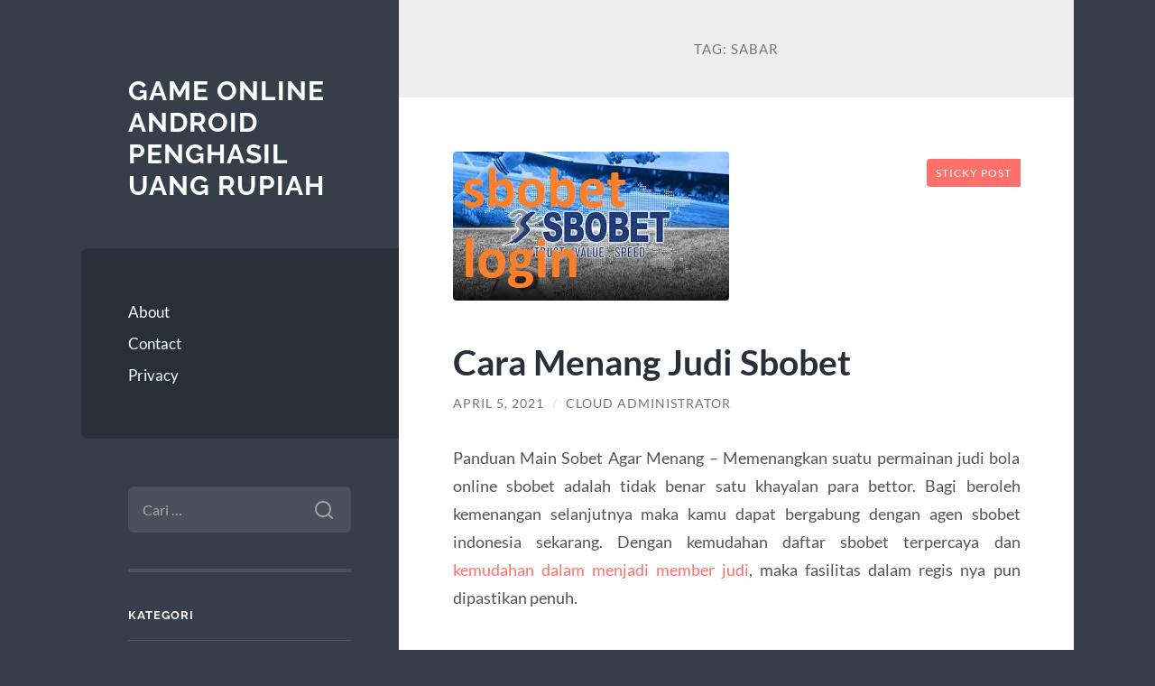

--- FILE ---
content_type: text/html; charset=UTF-8
request_url: https://marsed.org/tag/sabar/
body_size: 9681
content:
<!DOCTYPE html>

<html lang="id">

	<head>

		<meta charset="UTF-8">
		<meta name="viewport" content="width=device-width, initial-scale=1.0" >

		<link rel="profile" href="https://gmpg.org/xfn/11">

		<meta name='robots' content='index, follow, max-image-preview:large, max-snippet:-1, max-video-preview:-1' />

	<!-- This site is optimized with the Yoast SEO plugin v26.7 - https://yoast.com/wordpress/plugins/seo/ -->
	<title>Sabar Arsip - Game Online Android Penghasil Uang Rupiah</title>
	<link rel="canonical" href="https://marsed.org/tag/sabar/" />
	<meta property="og:locale" content="id_ID" />
	<meta property="og:type" content="article" />
	<meta property="og:title" content="Sabar Arsip - Game Online Android Penghasil Uang Rupiah" />
	<meta property="og:url" content="https://marsed.org/tag/sabar/" />
	<meta property="og:site_name" content="Game Online Android Penghasil Uang Rupiah" />
	<meta name="twitter:card" content="summary_large_image" />
	<script type="application/ld+json" class="yoast-schema-graph">{"@context":"https://schema.org","@graph":[{"@type":"CollectionPage","@id":"https://marsed.org/tag/sabar/","url":"https://marsed.org/tag/sabar/","name":"Sabar Arsip - Game Online Android Penghasil Uang Rupiah","isPartOf":{"@id":"https://marsed.org/#website"},"primaryImageOfPage":{"@id":"https://marsed.org/tag/sabar/#primaryimage"},"image":{"@id":"https://marsed.org/tag/sabar/#primaryimage"},"thumbnailUrl":"https://marsed.org/wp-content/uploads/2021/04/Cara-Menang-Judi-Sbobet.jpg","breadcrumb":{"@id":"https://marsed.org/tag/sabar/#breadcrumb"},"inLanguage":"id"},{"@type":"ImageObject","inLanguage":"id","@id":"https://marsed.org/tag/sabar/#primaryimage","url":"https://marsed.org/wp-content/uploads/2021/04/Cara-Menang-Judi-Sbobet.jpg","contentUrl":"https://marsed.org/wp-content/uploads/2021/04/Cara-Menang-Judi-Sbobet.jpg","width":306,"height":165,"caption":"Cara Menang Judi Sbobet"},{"@type":"BreadcrumbList","@id":"https://marsed.org/tag/sabar/#breadcrumb","itemListElement":[{"@type":"ListItem","position":1,"name":"Beranda","item":"https://marsed.org/"},{"@type":"ListItem","position":2,"name":"Sabar"}]},{"@type":"WebSite","@id":"https://marsed.org/#website","url":"https://marsed.org/","name":"Game Online Android Penghasil Uang Rupiah","description":"","potentialAction":[{"@type":"SearchAction","target":{"@type":"EntryPoint","urlTemplate":"https://marsed.org/?s={search_term_string}"},"query-input":{"@type":"PropertyValueSpecification","valueRequired":true,"valueName":"search_term_string"}}],"inLanguage":"id"}]}</script>
	<!-- / Yoast SEO plugin. -->


<link rel="alternate" type="application/rss+xml" title="Game Online Android Penghasil Uang Rupiah &raquo; Feed" href="https://marsed.org/feed/" />
<link rel="alternate" type="application/rss+xml" title="Game Online Android Penghasil Uang Rupiah &raquo; Umpan Komentar" href="https://marsed.org/comments/feed/" />
<link rel="alternate" type="application/rss+xml" title="Game Online Android Penghasil Uang Rupiah &raquo; Sabar Umpan Tag" href="https://marsed.org/tag/sabar/feed/" />
<style id='wp-img-auto-sizes-contain-inline-css' type='text/css'>
img:is([sizes=auto i],[sizes^="auto," i]){contain-intrinsic-size:3000px 1500px}
/*# sourceURL=wp-img-auto-sizes-contain-inline-css */
</style>
<style id='wp-emoji-styles-inline-css' type='text/css'>

	img.wp-smiley, img.emoji {
		display: inline !important;
		border: none !important;
		box-shadow: none !important;
		height: 1em !important;
		width: 1em !important;
		margin: 0 0.07em !important;
		vertical-align: -0.1em !important;
		background: none !important;
		padding: 0 !important;
	}
/*# sourceURL=wp-emoji-styles-inline-css */
</style>
<style id='wp-block-library-inline-css' type='text/css'>
:root{--wp-block-synced-color:#7a00df;--wp-block-synced-color--rgb:122,0,223;--wp-bound-block-color:var(--wp-block-synced-color);--wp-editor-canvas-background:#ddd;--wp-admin-theme-color:#007cba;--wp-admin-theme-color--rgb:0,124,186;--wp-admin-theme-color-darker-10:#006ba1;--wp-admin-theme-color-darker-10--rgb:0,107,160.5;--wp-admin-theme-color-darker-20:#005a87;--wp-admin-theme-color-darker-20--rgb:0,90,135;--wp-admin-border-width-focus:2px}@media (min-resolution:192dpi){:root{--wp-admin-border-width-focus:1.5px}}.wp-element-button{cursor:pointer}:root .has-very-light-gray-background-color{background-color:#eee}:root .has-very-dark-gray-background-color{background-color:#313131}:root .has-very-light-gray-color{color:#eee}:root .has-very-dark-gray-color{color:#313131}:root .has-vivid-green-cyan-to-vivid-cyan-blue-gradient-background{background:linear-gradient(135deg,#00d084,#0693e3)}:root .has-purple-crush-gradient-background{background:linear-gradient(135deg,#34e2e4,#4721fb 50%,#ab1dfe)}:root .has-hazy-dawn-gradient-background{background:linear-gradient(135deg,#faaca8,#dad0ec)}:root .has-subdued-olive-gradient-background{background:linear-gradient(135deg,#fafae1,#67a671)}:root .has-atomic-cream-gradient-background{background:linear-gradient(135deg,#fdd79a,#004a59)}:root .has-nightshade-gradient-background{background:linear-gradient(135deg,#330968,#31cdcf)}:root .has-midnight-gradient-background{background:linear-gradient(135deg,#020381,#2874fc)}:root{--wp--preset--font-size--normal:16px;--wp--preset--font-size--huge:42px}.has-regular-font-size{font-size:1em}.has-larger-font-size{font-size:2.625em}.has-normal-font-size{font-size:var(--wp--preset--font-size--normal)}.has-huge-font-size{font-size:var(--wp--preset--font-size--huge)}.has-text-align-center{text-align:center}.has-text-align-left{text-align:left}.has-text-align-right{text-align:right}.has-fit-text{white-space:nowrap!important}#end-resizable-editor-section{display:none}.aligncenter{clear:both}.items-justified-left{justify-content:flex-start}.items-justified-center{justify-content:center}.items-justified-right{justify-content:flex-end}.items-justified-space-between{justify-content:space-between}.screen-reader-text{border:0;clip-path:inset(50%);height:1px;margin:-1px;overflow:hidden;padding:0;position:absolute;width:1px;word-wrap:normal!important}.screen-reader-text:focus{background-color:#ddd;clip-path:none;color:#444;display:block;font-size:1em;height:auto;left:5px;line-height:normal;padding:15px 23px 14px;text-decoration:none;top:5px;width:auto;z-index:100000}html :where(.has-border-color){border-style:solid}html :where([style*=border-top-color]){border-top-style:solid}html :where([style*=border-right-color]){border-right-style:solid}html :where([style*=border-bottom-color]){border-bottom-style:solid}html :where([style*=border-left-color]){border-left-style:solid}html :where([style*=border-width]){border-style:solid}html :where([style*=border-top-width]){border-top-style:solid}html :where([style*=border-right-width]){border-right-style:solid}html :where([style*=border-bottom-width]){border-bottom-style:solid}html :where([style*=border-left-width]){border-left-style:solid}html :where(img[class*=wp-image-]){height:auto;max-width:100%}:where(figure){margin:0 0 1em}html :where(.is-position-sticky){--wp-admin--admin-bar--position-offset:var(--wp-admin--admin-bar--height,0px)}@media screen and (max-width:600px){html :where(.is-position-sticky){--wp-admin--admin-bar--position-offset:0px}}

/*# sourceURL=wp-block-library-inline-css */
</style><style id='global-styles-inline-css' type='text/css'>
:root{--wp--preset--aspect-ratio--square: 1;--wp--preset--aspect-ratio--4-3: 4/3;--wp--preset--aspect-ratio--3-4: 3/4;--wp--preset--aspect-ratio--3-2: 3/2;--wp--preset--aspect-ratio--2-3: 2/3;--wp--preset--aspect-ratio--16-9: 16/9;--wp--preset--aspect-ratio--9-16: 9/16;--wp--preset--color--black: #272F38;--wp--preset--color--cyan-bluish-gray: #abb8c3;--wp--preset--color--white: #fff;--wp--preset--color--pale-pink: #f78da7;--wp--preset--color--vivid-red: #cf2e2e;--wp--preset--color--luminous-vivid-orange: #ff6900;--wp--preset--color--luminous-vivid-amber: #fcb900;--wp--preset--color--light-green-cyan: #7bdcb5;--wp--preset--color--vivid-green-cyan: #00d084;--wp--preset--color--pale-cyan-blue: #8ed1fc;--wp--preset--color--vivid-cyan-blue: #0693e3;--wp--preset--color--vivid-purple: #9b51e0;--wp--preset--color--accent: #FF706C;--wp--preset--color--dark-gray: #444;--wp--preset--color--medium-gray: #666;--wp--preset--color--light-gray: #888;--wp--preset--gradient--vivid-cyan-blue-to-vivid-purple: linear-gradient(135deg,rgb(6,147,227) 0%,rgb(155,81,224) 100%);--wp--preset--gradient--light-green-cyan-to-vivid-green-cyan: linear-gradient(135deg,rgb(122,220,180) 0%,rgb(0,208,130) 100%);--wp--preset--gradient--luminous-vivid-amber-to-luminous-vivid-orange: linear-gradient(135deg,rgb(252,185,0) 0%,rgb(255,105,0) 100%);--wp--preset--gradient--luminous-vivid-orange-to-vivid-red: linear-gradient(135deg,rgb(255,105,0) 0%,rgb(207,46,46) 100%);--wp--preset--gradient--very-light-gray-to-cyan-bluish-gray: linear-gradient(135deg,rgb(238,238,238) 0%,rgb(169,184,195) 100%);--wp--preset--gradient--cool-to-warm-spectrum: linear-gradient(135deg,rgb(74,234,220) 0%,rgb(151,120,209) 20%,rgb(207,42,186) 40%,rgb(238,44,130) 60%,rgb(251,105,98) 80%,rgb(254,248,76) 100%);--wp--preset--gradient--blush-light-purple: linear-gradient(135deg,rgb(255,206,236) 0%,rgb(152,150,240) 100%);--wp--preset--gradient--blush-bordeaux: linear-gradient(135deg,rgb(254,205,165) 0%,rgb(254,45,45) 50%,rgb(107,0,62) 100%);--wp--preset--gradient--luminous-dusk: linear-gradient(135deg,rgb(255,203,112) 0%,rgb(199,81,192) 50%,rgb(65,88,208) 100%);--wp--preset--gradient--pale-ocean: linear-gradient(135deg,rgb(255,245,203) 0%,rgb(182,227,212) 50%,rgb(51,167,181) 100%);--wp--preset--gradient--electric-grass: linear-gradient(135deg,rgb(202,248,128) 0%,rgb(113,206,126) 100%);--wp--preset--gradient--midnight: linear-gradient(135deg,rgb(2,3,129) 0%,rgb(40,116,252) 100%);--wp--preset--font-size--small: 16px;--wp--preset--font-size--medium: 20px;--wp--preset--font-size--large: 24px;--wp--preset--font-size--x-large: 42px;--wp--preset--font-size--regular: 18px;--wp--preset--font-size--larger: 32px;--wp--preset--spacing--20: 0.44rem;--wp--preset--spacing--30: 0.67rem;--wp--preset--spacing--40: 1rem;--wp--preset--spacing--50: 1.5rem;--wp--preset--spacing--60: 2.25rem;--wp--preset--spacing--70: 3.38rem;--wp--preset--spacing--80: 5.06rem;--wp--preset--shadow--natural: 6px 6px 9px rgba(0, 0, 0, 0.2);--wp--preset--shadow--deep: 12px 12px 50px rgba(0, 0, 0, 0.4);--wp--preset--shadow--sharp: 6px 6px 0px rgba(0, 0, 0, 0.2);--wp--preset--shadow--outlined: 6px 6px 0px -3px rgb(255, 255, 255), 6px 6px rgb(0, 0, 0);--wp--preset--shadow--crisp: 6px 6px 0px rgb(0, 0, 0);}:where(.is-layout-flex){gap: 0.5em;}:where(.is-layout-grid){gap: 0.5em;}body .is-layout-flex{display: flex;}.is-layout-flex{flex-wrap: wrap;align-items: center;}.is-layout-flex > :is(*, div){margin: 0;}body .is-layout-grid{display: grid;}.is-layout-grid > :is(*, div){margin: 0;}:where(.wp-block-columns.is-layout-flex){gap: 2em;}:where(.wp-block-columns.is-layout-grid){gap: 2em;}:where(.wp-block-post-template.is-layout-flex){gap: 1.25em;}:where(.wp-block-post-template.is-layout-grid){gap: 1.25em;}.has-black-color{color: var(--wp--preset--color--black) !important;}.has-cyan-bluish-gray-color{color: var(--wp--preset--color--cyan-bluish-gray) !important;}.has-white-color{color: var(--wp--preset--color--white) !important;}.has-pale-pink-color{color: var(--wp--preset--color--pale-pink) !important;}.has-vivid-red-color{color: var(--wp--preset--color--vivid-red) !important;}.has-luminous-vivid-orange-color{color: var(--wp--preset--color--luminous-vivid-orange) !important;}.has-luminous-vivid-amber-color{color: var(--wp--preset--color--luminous-vivid-amber) !important;}.has-light-green-cyan-color{color: var(--wp--preset--color--light-green-cyan) !important;}.has-vivid-green-cyan-color{color: var(--wp--preset--color--vivid-green-cyan) !important;}.has-pale-cyan-blue-color{color: var(--wp--preset--color--pale-cyan-blue) !important;}.has-vivid-cyan-blue-color{color: var(--wp--preset--color--vivid-cyan-blue) !important;}.has-vivid-purple-color{color: var(--wp--preset--color--vivid-purple) !important;}.has-black-background-color{background-color: var(--wp--preset--color--black) !important;}.has-cyan-bluish-gray-background-color{background-color: var(--wp--preset--color--cyan-bluish-gray) !important;}.has-white-background-color{background-color: var(--wp--preset--color--white) !important;}.has-pale-pink-background-color{background-color: var(--wp--preset--color--pale-pink) !important;}.has-vivid-red-background-color{background-color: var(--wp--preset--color--vivid-red) !important;}.has-luminous-vivid-orange-background-color{background-color: var(--wp--preset--color--luminous-vivid-orange) !important;}.has-luminous-vivid-amber-background-color{background-color: var(--wp--preset--color--luminous-vivid-amber) !important;}.has-light-green-cyan-background-color{background-color: var(--wp--preset--color--light-green-cyan) !important;}.has-vivid-green-cyan-background-color{background-color: var(--wp--preset--color--vivid-green-cyan) !important;}.has-pale-cyan-blue-background-color{background-color: var(--wp--preset--color--pale-cyan-blue) !important;}.has-vivid-cyan-blue-background-color{background-color: var(--wp--preset--color--vivid-cyan-blue) !important;}.has-vivid-purple-background-color{background-color: var(--wp--preset--color--vivid-purple) !important;}.has-black-border-color{border-color: var(--wp--preset--color--black) !important;}.has-cyan-bluish-gray-border-color{border-color: var(--wp--preset--color--cyan-bluish-gray) !important;}.has-white-border-color{border-color: var(--wp--preset--color--white) !important;}.has-pale-pink-border-color{border-color: var(--wp--preset--color--pale-pink) !important;}.has-vivid-red-border-color{border-color: var(--wp--preset--color--vivid-red) !important;}.has-luminous-vivid-orange-border-color{border-color: var(--wp--preset--color--luminous-vivid-orange) !important;}.has-luminous-vivid-amber-border-color{border-color: var(--wp--preset--color--luminous-vivid-amber) !important;}.has-light-green-cyan-border-color{border-color: var(--wp--preset--color--light-green-cyan) !important;}.has-vivid-green-cyan-border-color{border-color: var(--wp--preset--color--vivid-green-cyan) !important;}.has-pale-cyan-blue-border-color{border-color: var(--wp--preset--color--pale-cyan-blue) !important;}.has-vivid-cyan-blue-border-color{border-color: var(--wp--preset--color--vivid-cyan-blue) !important;}.has-vivid-purple-border-color{border-color: var(--wp--preset--color--vivid-purple) !important;}.has-vivid-cyan-blue-to-vivid-purple-gradient-background{background: var(--wp--preset--gradient--vivid-cyan-blue-to-vivid-purple) !important;}.has-light-green-cyan-to-vivid-green-cyan-gradient-background{background: var(--wp--preset--gradient--light-green-cyan-to-vivid-green-cyan) !important;}.has-luminous-vivid-amber-to-luminous-vivid-orange-gradient-background{background: var(--wp--preset--gradient--luminous-vivid-amber-to-luminous-vivid-orange) !important;}.has-luminous-vivid-orange-to-vivid-red-gradient-background{background: var(--wp--preset--gradient--luminous-vivid-orange-to-vivid-red) !important;}.has-very-light-gray-to-cyan-bluish-gray-gradient-background{background: var(--wp--preset--gradient--very-light-gray-to-cyan-bluish-gray) !important;}.has-cool-to-warm-spectrum-gradient-background{background: var(--wp--preset--gradient--cool-to-warm-spectrum) !important;}.has-blush-light-purple-gradient-background{background: var(--wp--preset--gradient--blush-light-purple) !important;}.has-blush-bordeaux-gradient-background{background: var(--wp--preset--gradient--blush-bordeaux) !important;}.has-luminous-dusk-gradient-background{background: var(--wp--preset--gradient--luminous-dusk) !important;}.has-pale-ocean-gradient-background{background: var(--wp--preset--gradient--pale-ocean) !important;}.has-electric-grass-gradient-background{background: var(--wp--preset--gradient--electric-grass) !important;}.has-midnight-gradient-background{background: var(--wp--preset--gradient--midnight) !important;}.has-small-font-size{font-size: var(--wp--preset--font-size--small) !important;}.has-medium-font-size{font-size: var(--wp--preset--font-size--medium) !important;}.has-large-font-size{font-size: var(--wp--preset--font-size--large) !important;}.has-x-large-font-size{font-size: var(--wp--preset--font-size--x-large) !important;}
/*# sourceURL=global-styles-inline-css */
</style>

<style id='classic-theme-styles-inline-css' type='text/css'>
/*! This file is auto-generated */
.wp-block-button__link{color:#fff;background-color:#32373c;border-radius:9999px;box-shadow:none;text-decoration:none;padding:calc(.667em + 2px) calc(1.333em + 2px);font-size:1.125em}.wp-block-file__button{background:#32373c;color:#fff;text-decoration:none}
/*# sourceURL=/wp-includes/css/classic-themes.min.css */
</style>
<link rel='stylesheet' id='wilson_fonts-css' href='https://marsed.org/wp-content/themes/wilson/assets/css/fonts.css?ver=6.9' type='text/css' media='all' />
<link rel='stylesheet' id='wilson_style-css' href='https://marsed.org/wp-content/themes/wilson/style.css?ver=2.1.3' type='text/css' media='all' />
<script type="text/javascript" src="https://marsed.org/wp-includes/js/jquery/jquery.min.js?ver=3.7.1" id="jquery-core-js"></script>
<script type="text/javascript" src="https://marsed.org/wp-includes/js/jquery/jquery-migrate.min.js?ver=3.4.1" id="jquery-migrate-js"></script>
<script type="text/javascript" src="https://marsed.org/wp-content/themes/wilson/assets/js/global.js?ver=2.1.3" id="wilson_global-js"></script>
<link rel="https://api.w.org/" href="https://marsed.org/wp-json/" /><link rel="alternate" title="JSON" type="application/json" href="https://marsed.org/wp-json/wp/v2/tags/189" /><link rel="EditURI" type="application/rsd+xml" title="RSD" href="https://marsed.org/xmlrpc.php?rsd" />
<meta name="generator" content="WordPress 6.9" />

	</head>
	
	<body class="archive tag tag-sabar tag-189 wp-theme-wilson">

		
		<a class="skip-link button" href="#site-content">Skip to the content</a>
	
		<div class="wrapper">
	
			<header class="sidebar" id="site-header">
							
				<div class="blog-header">

									
						<div class="blog-info">
						
															<div class="blog-title">
									<a href="https://marsed.org" rel="home">Game Online Android Penghasil Uang Rupiah</a>
								</div>
														
													
						</div><!-- .blog-info -->
						
					
				</div><!-- .blog-header -->
				
				<div class="nav-toggle toggle">
				
					<p>
						<span class="show">Show menu</span>
						<span class="hide">Hide menu</span>
					</p>
				
					<div class="bars">
							
						<div class="bar"></div>
						<div class="bar"></div>
						<div class="bar"></div>
						
						<div class="clear"></div>
						
					</div><!-- .bars -->
				
				</div><!-- .nav-toggle -->
				
				<div class="blog-menu">
			
					<ul class="navigation">
					
						<li class="page_item page-item-4"><a href="https://marsed.org/about/">About</a></li>
<li class="page_item page-item-5"><a href="https://marsed.org/contact/">Contact</a></li>
<li class="page_item page-item-6"><a href="https://marsed.org/privacy/">Privacy</a></li>
												
					</ul><!-- .navigation -->
				</div><!-- .blog-menu -->
				
				<div class="mobile-menu">
						 
					<ul class="navigation">
					
						<li class="page_item page-item-4"><a href="https://marsed.org/about/">About</a></li>
<li class="page_item page-item-5"><a href="https://marsed.org/contact/">Contact</a></li>
<li class="page_item page-item-6"><a href="https://marsed.org/privacy/">Privacy</a></li>
						
					</ul>
					 
				</div><!-- .mobile-menu -->
				
				
					<div class="widgets" role="complementary">
					
						<div id="search-2" class="widget widget_search"><div class="widget-content"><form role="search" method="get" class="search-form" action="https://marsed.org/">
				<label>
					<span class="screen-reader-text">Cari untuk:</span>
					<input type="search" class="search-field" placeholder="Cari &hellip;" value="" name="s" />
				</label>
				<input type="submit" class="search-submit" value="Cari" />
			</form></div></div><div id="categories-2" class="widget widget_categories"><div class="widget-content"><h3 class="widget-title">Kategori</h3>
			<ul>
					<li class="cat-item cat-item-814"><a href="https://marsed.org/category/agen-sicbo/">agen sicbo</a>
</li>
	<li class="cat-item cat-item-847"><a href="https://marsed.org/category/airbet88/">AIRBET88</a>
</li>
	<li class="cat-item cat-item-88"><a href="https://marsed.org/category/baccarat/">Baccarat</a>
</li>
	<li class="cat-item cat-item-858"><a href="https://marsed.org/category/baccarat-online/">baccarat online</a>
</li>
	<li class="cat-item cat-item-49"><a href="https://marsed.org/category/blackjack/">Blackjack</a>
</li>
	<li class="cat-item cat-item-73"><a href="https://marsed.org/category/bola/">Bola</a>
</li>
	<li class="cat-item cat-item-915"><a href="https://marsed.org/category/bonus-slot-elite/">Bonus Slot Elite</a>
</li>
	<li class="cat-item cat-item-23"><a href="https://marsed.org/category/casino/">Casino</a>
</li>
	<li class="cat-item cat-item-749"><a href="https://marsed.org/category/gates-of-olympus/">Gates Of Olympus</a>
</li>
	<li class="cat-item cat-item-2"><a href="https://marsed.org/category/general/">General</a>
</li>
	<li class="cat-item cat-item-812"><a href="https://marsed.org/category/ibcbet-online/">IBCBET Online</a>
</li>
	<li class="cat-item cat-item-178"><a href="https://marsed.org/category/judi-basket-online/">Judi Basket Online</a>
</li>
	<li class="cat-item cat-item-191"><a href="https://marsed.org/category/judi-tinju-online/">Judi Tinju Online</a>
</li>
	<li class="cat-item cat-item-851"><a href="https://marsed.org/category/kasino-online/">kasino online</a>
</li>
	<li class="cat-item cat-item-184"><a href="https://marsed.org/category/keno/">Keno</a>
</li>
	<li class="cat-item cat-item-816"><a href="https://marsed.org/category/link-slot-gacor/">link slot gacor</a>
</li>
	<li class="cat-item cat-item-111"><a href="https://marsed.org/category/maxbet/">Maxbet</a>
</li>
	<li class="cat-item cat-item-29"><a href="https://marsed.org/category/poker/">Poker</a>
</li>
	<li class="cat-item cat-item-844"><a href="https://marsed.org/category/rolet/">rolet</a>
</li>
	<li class="cat-item cat-item-861"><a href="https://marsed.org/category/roulette-online/">roulette online</a>
</li>
	<li class="cat-item cat-item-833"><a href="https://marsed.org/category/rtp-slot-hari-ini/">rtp slot hari ini</a>
</li>
	<li class="cat-item cat-item-103"><a href="https://marsed.org/category/sbobet/">Sbobet</a>
</li>
	<li class="cat-item cat-item-170"><a href="https://marsed.org/category/sicbo/">Sicbo</a>
</li>
	<li class="cat-item cat-item-101"><a href="https://marsed.org/category/sicbo-online/">Sicbo Online</a>
</li>
	<li class="cat-item cat-item-501"><a href="https://marsed.org/category/slot/">slot</a>
</li>
	<li class="cat-item cat-item-767"><a href="https://marsed.org/category/slot-bet-100/">slot bet 100</a>
</li>
	<li class="cat-item cat-item-489"><a href="https://marsed.org/category/slot-gacor/">slot gacor</a>
</li>
	<li class="cat-item cat-item-922"><a href="https://marsed.org/category/slot-gacor-premium/">slot gacor premium</a>
</li>
	<li class="cat-item cat-item-911"><a href="https://marsed.org/category/slot-mahjong-ways/">Slot Mahjong Ways</a>
</li>
	<li class="cat-item cat-item-102"><a href="https://marsed.org/category/slot-online/">Slot Online</a>
</li>
	<li class="cat-item cat-item-827"><a href="https://marsed.org/category/slot777/">slot777</a>
</li>
	<li class="cat-item cat-item-472"><a href="https://marsed.org/category/slot88/">slot88</a>
</li>
	<li class="cat-item cat-item-788"><a href="https://marsed.org/category/starlight-princess/">starlight princess</a>
</li>
			</ul>

			</div></div>
		<div id="recent-posts-2" class="widget widget_recent_entries"><div class="widget-content">
		<h3 class="widget-title">Pos-pos Terbaru</h3>
		<ul>
											<li>
					<a href="https://marsed.org/keunggulan-airbet88-dibandingkan-platform-hiburan-online-lainnya/">Keunggulan Airbet88 Dibandingkan Platform Hiburan Online Lainnya</a>
									</li>
											<li>
					<a href="https://marsed.org/slot-gacor-terpercaya-menjadi-pilihan-utama-pemain-untuk-mendapatkan-kemenangan-lebih-mudah/">Slot Gacor Terpercaya Menjadi Pilihan Utama Pemain untuk Mendapatkan Kemenangan Lebih Mudah</a>
									</li>
											<li>
					<a href="https://marsed.org/keuntungan-bermain-di-situs-slot-dengan-bonus-new-member-terbesar/">Keuntungan Bermain di Situs Slot dengan Bonus New Member Terbesar</a>
									</li>
											<li>
					<a href="https://marsed.org/teknik-pulse-lock-spin-mengunci-denyut-mesin-agar-tetap-dalam-mode-hangat/">Teknik Pulse-Lock Spin: Mengunci Denyut Mesin Agar Tetap Dalam Mode Hangat</a>
									</li>
											<li>
					<a href="https://marsed.org/mapan99-slot-online-dengan-fitur-auto-risk-balance-untuk-mengatur-risiko-secara-dinamis/">MAPAN99: Slot Online Dengan Fitur Auto Risk Balance Untuk Mengatur Risiko Secara Dinamis</a>
									</li>
					</ul>

		</div></div><div id="text-2" class="widget widget_text"><div class="widget-content"><h3 class="widget-title">Partner Site</h3>			<div class="textwidget"><p><a href="https://www.torturemuseum.com/">Slot Online</a></p>
<p><a href="https://wimed.org/"><strong>Slot Online</strong></a></p>
</div>
		</div></div>						
					</div><!-- .widgets -->
					
													
			</header><!-- .sidebar -->

			<main class="content" id="site-content">	
		<header class="archive-header">
		
							<h1 class="archive-title">Tag: <span>Sabar</span></h1>
			
						
		</header><!-- .archive-header -->
					
	
	<div class="posts">
			
				
			<article id="post-272" class="post-272 post type-post status-publish format-standard has-post-thumbnail hentry category-sbobet tag-mengambil-peluang-menang tag-mengganti-jenis-permainan tag-sabar">
		
				
	<figure class="featured-media">
	
		<span class="sticky-post">Sticky post</span>				
		<a href="https://marsed.org/cara-menang-judi-sbobet/">
		
			<img width="306" height="165" src="https://marsed.org/wp-content/uploads/2021/04/Cara-Menang-Judi-Sbobet.jpg" class="attachment-post-thumbnail size-post-thumbnail wp-post-image" alt="Cara Menang Judi Sbobet" decoding="async" fetchpriority="high" srcset="https://marsed.org/wp-content/uploads/2021/04/Cara-Menang-Judi-Sbobet.jpg 306w, https://marsed.org/wp-content/uploads/2021/04/Cara-Menang-Judi-Sbobet-300x162.jpg 300w" sizes="(max-width: 306px) 100vw, 306px" />			
		</a>
				
	</figure><!-- .featured-media -->
		

<div class="post-inner">

	
		<header class="post-header">
			
			<h2 class="post-title">
				<a href="https://marsed.org/cara-menang-judi-sbobet/" rel="bookmark">Cara Menang Judi Sbobet</a>
			</h2>
			
					
		<div class="post-meta">
		
			<span class="post-date"><a href="https://marsed.org/cara-menang-judi-sbobet/">April 5, 2021</a></span>
			
			<span class="date-sep"> / </span>
				
			<span class="post-author"><a href="https://marsed.org/author/administrator-cloud/" title="Pos-pos oleh Cloud Administrator" rel="author">Cloud Administrator</a></span>
			
						
						
												
		</div><!-- .post-meta -->

					
		</header><!-- .post-header -->

	
		
		<div class="post-content">
		
			<p style="text-align: justify;">Panduan Main Sobet Agar Menang – Memenangkan suatu permainan judi bola online sbobet adalah tidak benar satu khayalan para bettor. Bagi beroleh kemenangan selanjutnya maka kamu dapat bergabung dengan agen sbobet indonesia sekarang. Dengan kemudahan daftar sbobet terpercaya dan <a href="https://marsed.org/syarat-menjadi-member-agen-judi-keno-uang-asli-android/">kemudahan dalam menjadi member judi</a>, maka fasilitas dalam regis nya pun dipastikan penuh.</p>
<h2 style="text-align: center;">Panduan Main Sbobet Dengan Benar</h2>
<p><img decoding="async" class="aligncenter wp-image-274" src="https://marsed.org/wp-content/uploads/2021/04/Cara-Menang-Judi-Sbobet.jpg" alt="Cara Menang Judi Sbobet" width="499" height="269" srcset="https://marsed.org/wp-content/uploads/2021/04/Cara-Menang-Judi-Sbobet.jpg 306w, https://marsed.org/wp-content/uploads/2021/04/Cara-Menang-Judi-Sbobet-300x162.jpg 300w" sizes="(max-width: 499px) 100vw, 499px" /></p>
<p style="text-align: justify;">Agar dikau dapat menang secara terus menerus maka kuasailah permainan sbobet mobile indonesia nya terlebih dahulu. Lalu, ambil lebih game wap sbobet online yang terdapat lalu mainkan. Caranya ialah memainkan pada <a href="https://gamesbobet.co/">agen sbobet terpercaya</a> secara mudah terlebih dahulu. Memang, suatu web unggulan laksana agen sbobet terpercaya mempunyai tidak sedikit sekali permainan nya, tetapi paling tidak kuasailah pernah 3 hingga 5 permainan nya.</p>
<h3 style="text-align: justify;">Mengambil Peluang Menang</h3>
<p style="text-align: justify;">Sekiranya anda udah susunan sbobet terpercaya maka lihat tergolong lebih  peluang yang dapat diambil alih disana. Contohnya, saat web judi sbobet mobile indonesia akan beri tambahan anda kesempatan dengan terdapat promo pada tidak benar satu game nya. Jadi, terdapat lebih game judi sbobet termurah yang secara mudah kamu menangkan dengan lihat promo apa saja didalamnya dari <a href="https://www.daftarslot-online.com/">daftar situs slot online</a>. Jangan ambil taruhan yang tidak memiliki bonus menarik, karena pada sebuah pilihan sbobet yang mudah dimenangkan umumnya memiliki Promo Menarik didalamnya.</p>
<h3 style="text-align: justify;">Sabar</h3>
<p style="text-align: justify;">Selagi anda bermain pada agen <strong><a href="https://www.cafepoetes.com/">cafepoetes.com</a></strong>, usahakan supaya kamu sabar ! Ini gara-gara supaya kalian tetap dalam suasana di mana dapat bermain sbobet pilihan dalam suasana pikiran dingin dan tidak emosi. Karena, pada kala anda memainkan tidak benar satu permainan berasal dari agen sbobet terpercaya dengan sikap demikianlah maka kekalahan akan langsung dialami nantinya. Serta, lebih deviden terbesar dalam judi online ini akan mengajarkan dikau guna jadi orang yang tenang saat bermain pada apk sbobet android.</p>
<h3 style="text-align: justify;">Mengganti Jenis Permainan</h3>
<p style="text-align: justify;">Beberapa agen bola online sbobet udah tentu memiliki ragam permainanan nya yang dapat dikau mainkan ! Jadi dengan ada urusan ini. dikau dapat bermain dan beroleh <a href="https://www.wimun.org/"><strong>Slot Gacor Hari Ini</strong></a> kemenangan berasal dari agen judi online sbobet dengan mengubah taruhan saat dimainkan. Alasan saat kamu susunan sbobet terpercaya udah tentu hendak merasakan aneka permainan nya tergolong bukan ? Karena dengan mengubah style permainan sbobet asia nya, dijamin kamu akan menang dengan mudahnya.</p>

		</div><!-- .post-content -->

	
</div><!-- .post-inner -->									
			</article><!-- .post -->
											
			
	</div><!-- .posts -->

			<footer class="footer section large-padding bg-dark clear" id="site-footer">

			
			<div class="credits">
				
				<p class="credits-left">&copy; 2026 <a href="https://marsed.org">Game Online Android Penghasil Uang Rupiah</a></p>
				
				<p class="credits-right"><span>Theme by <a href="https://andersnoren.se">Anders Nor&eacute;n</a></span> &mdash; <a class="tothetop" href="#site-header">Up &uarr;</a></p>
				
			</div><!-- .credits -->
		
		</footer><!-- #site-footer -->
		
	</main><!-- #site-content -->
	
</div><!-- .wrapper -->

<script type="speculationrules">
{"prefetch":[{"source":"document","where":{"and":[{"href_matches":"/*"},{"not":{"href_matches":["/wp-*.php","/wp-admin/*","/wp-content/uploads/*","/wp-content/*","/wp-content/plugins/*","/wp-content/themes/wilson/*","/*\\?(.+)"]}},{"not":{"selector_matches":"a[rel~=\"nofollow\"]"}},{"not":{"selector_matches":".no-prefetch, .no-prefetch a"}}]},"eagerness":"conservative"}]}
</script>
<script id="wp-emoji-settings" type="application/json">
{"baseUrl":"https://s.w.org/images/core/emoji/17.0.2/72x72/","ext":".png","svgUrl":"https://s.w.org/images/core/emoji/17.0.2/svg/","svgExt":".svg","source":{"concatemoji":"https://marsed.org/wp-includes/js/wp-emoji-release.min.js?ver=6.9"}}
</script>
<script type="module">
/* <![CDATA[ */
/*! This file is auto-generated */
const a=JSON.parse(document.getElementById("wp-emoji-settings").textContent),o=(window._wpemojiSettings=a,"wpEmojiSettingsSupports"),s=["flag","emoji"];function i(e){try{var t={supportTests:e,timestamp:(new Date).valueOf()};sessionStorage.setItem(o,JSON.stringify(t))}catch(e){}}function c(e,t,n){e.clearRect(0,0,e.canvas.width,e.canvas.height),e.fillText(t,0,0);t=new Uint32Array(e.getImageData(0,0,e.canvas.width,e.canvas.height).data);e.clearRect(0,0,e.canvas.width,e.canvas.height),e.fillText(n,0,0);const a=new Uint32Array(e.getImageData(0,0,e.canvas.width,e.canvas.height).data);return t.every((e,t)=>e===a[t])}function p(e,t){e.clearRect(0,0,e.canvas.width,e.canvas.height),e.fillText(t,0,0);var n=e.getImageData(16,16,1,1);for(let e=0;e<n.data.length;e++)if(0!==n.data[e])return!1;return!0}function u(e,t,n,a){switch(t){case"flag":return n(e,"\ud83c\udff3\ufe0f\u200d\u26a7\ufe0f","\ud83c\udff3\ufe0f\u200b\u26a7\ufe0f")?!1:!n(e,"\ud83c\udde8\ud83c\uddf6","\ud83c\udde8\u200b\ud83c\uddf6")&&!n(e,"\ud83c\udff4\udb40\udc67\udb40\udc62\udb40\udc65\udb40\udc6e\udb40\udc67\udb40\udc7f","\ud83c\udff4\u200b\udb40\udc67\u200b\udb40\udc62\u200b\udb40\udc65\u200b\udb40\udc6e\u200b\udb40\udc67\u200b\udb40\udc7f");case"emoji":return!a(e,"\ud83e\u1fac8")}return!1}function f(e,t,n,a){let r;const o=(r="undefined"!=typeof WorkerGlobalScope&&self instanceof WorkerGlobalScope?new OffscreenCanvas(300,150):document.createElement("canvas")).getContext("2d",{willReadFrequently:!0}),s=(o.textBaseline="top",o.font="600 32px Arial",{});return e.forEach(e=>{s[e]=t(o,e,n,a)}),s}function r(e){var t=document.createElement("script");t.src=e,t.defer=!0,document.head.appendChild(t)}a.supports={everything:!0,everythingExceptFlag:!0},new Promise(t=>{let n=function(){try{var e=JSON.parse(sessionStorage.getItem(o));if("object"==typeof e&&"number"==typeof e.timestamp&&(new Date).valueOf()<e.timestamp+604800&&"object"==typeof e.supportTests)return e.supportTests}catch(e){}return null}();if(!n){if("undefined"!=typeof Worker&&"undefined"!=typeof OffscreenCanvas&&"undefined"!=typeof URL&&URL.createObjectURL&&"undefined"!=typeof Blob)try{var e="postMessage("+f.toString()+"("+[JSON.stringify(s),u.toString(),c.toString(),p.toString()].join(",")+"));",a=new Blob([e],{type:"text/javascript"});const r=new Worker(URL.createObjectURL(a),{name:"wpTestEmojiSupports"});return void(r.onmessage=e=>{i(n=e.data),r.terminate(),t(n)})}catch(e){}i(n=f(s,u,c,p))}t(n)}).then(e=>{for(const n in e)a.supports[n]=e[n],a.supports.everything=a.supports.everything&&a.supports[n],"flag"!==n&&(a.supports.everythingExceptFlag=a.supports.everythingExceptFlag&&a.supports[n]);var t;a.supports.everythingExceptFlag=a.supports.everythingExceptFlag&&!a.supports.flag,a.supports.everything||((t=a.source||{}).concatemoji?r(t.concatemoji):t.wpemoji&&t.twemoji&&(r(t.twemoji),r(t.wpemoji)))});
//# sourceURL=https://marsed.org/wp-includes/js/wp-emoji-loader.min.js
/* ]]> */
</script>

<script defer src="https://static.cloudflareinsights.com/beacon.min.js/vcd15cbe7772f49c399c6a5babf22c1241717689176015" integrity="sha512-ZpsOmlRQV6y907TI0dKBHq9Md29nnaEIPlkf84rnaERnq6zvWvPUqr2ft8M1aS28oN72PdrCzSjY4U6VaAw1EQ==" data-cf-beacon='{"version":"2024.11.0","token":"036f7df88b41406eafbe8528c6f32ca7","r":1,"server_timing":{"name":{"cfCacheStatus":true,"cfEdge":true,"cfExtPri":true,"cfL4":true,"cfOrigin":true,"cfSpeedBrain":true},"location_startswith":null}}' crossorigin="anonymous"></script>
</body>
</html>